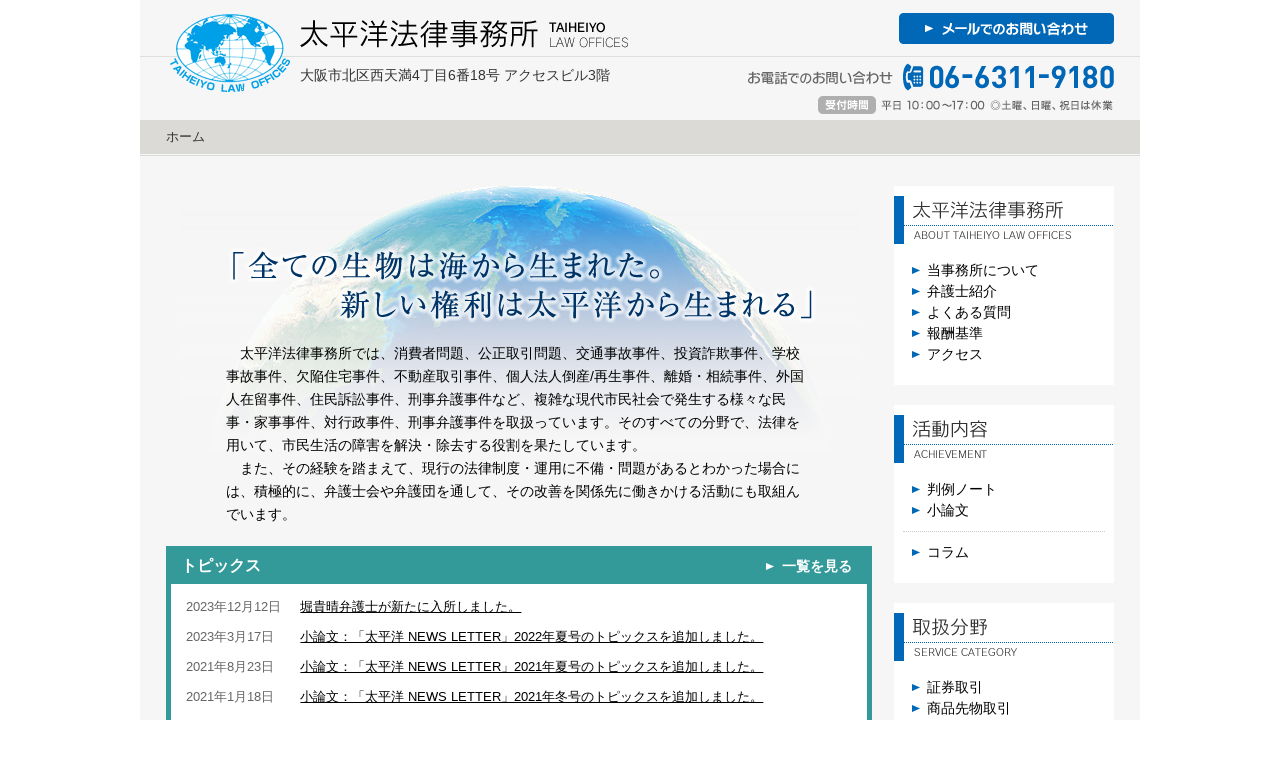

--- FILE ---
content_type: text/html; charset=UTF-8
request_url: https://taiheiyolaw.com/author/taiheiyo-web/
body_size: 30988
content:

<!DOCTYPE html>
<html lang="ja">
<head>
  <meta charset="utf-8" />
  <meta name="description" content="商品先物取引被害、証券取引被害、仕組債、交通事故、欠陥住宅、破産・民事再生、離婚、相続、ほか様々な民事・家事事件、対行政事件に関して、当事務所所属の弁護士が依頼者のみなさんのご相談・事件解決に応じています。" />
  <meta name="keywords" content="弁護士,商品先物取引被害,証券取引被害,仕組債,交通事故,欠陥住宅,破産・民事再生,離婚,相続,大阪" />
  <title>taiheiyo-web | 太平洋法律事務所</title>
  <link rel="stylesheet" href="https://taiheiyolaw.com/wp-content/themes/taiheiyolaw/style.css" type="text/css" />

  <meta name='robots' content='max-image-preview:large' />
<link rel="alternate" type="application/rss+xml" title="太平洋法律事務所 &raquo; taiheiyo-web による投稿のフィード" href="https://taiheiyolaw.com/author/taiheiyo-web/feed/" />
<script type="text/javascript">
window._wpemojiSettings = {"baseUrl":"https:\/\/s.w.org\/images\/core\/emoji\/14.0.0\/72x72\/","ext":".png","svgUrl":"https:\/\/s.w.org\/images\/core\/emoji\/14.0.0\/svg\/","svgExt":".svg","source":{"concatemoji":"https:\/\/taiheiyolaw.com\/wp-includes\/js\/wp-emoji-release.min.js?ver=6.1.1"}};
/*! This file is auto-generated */
!function(e,a,t){var n,r,o,i=a.createElement("canvas"),p=i.getContext&&i.getContext("2d");function s(e,t){var a=String.fromCharCode,e=(p.clearRect(0,0,i.width,i.height),p.fillText(a.apply(this,e),0,0),i.toDataURL());return p.clearRect(0,0,i.width,i.height),p.fillText(a.apply(this,t),0,0),e===i.toDataURL()}function c(e){var t=a.createElement("script");t.src=e,t.defer=t.type="text/javascript",a.getElementsByTagName("head")[0].appendChild(t)}for(o=Array("flag","emoji"),t.supports={everything:!0,everythingExceptFlag:!0},r=0;r<o.length;r++)t.supports[o[r]]=function(e){if(p&&p.fillText)switch(p.textBaseline="top",p.font="600 32px Arial",e){case"flag":return s([127987,65039,8205,9895,65039],[127987,65039,8203,9895,65039])?!1:!s([55356,56826,55356,56819],[55356,56826,8203,55356,56819])&&!s([55356,57332,56128,56423,56128,56418,56128,56421,56128,56430,56128,56423,56128,56447],[55356,57332,8203,56128,56423,8203,56128,56418,8203,56128,56421,8203,56128,56430,8203,56128,56423,8203,56128,56447]);case"emoji":return!s([129777,127995,8205,129778,127999],[129777,127995,8203,129778,127999])}return!1}(o[r]),t.supports.everything=t.supports.everything&&t.supports[o[r]],"flag"!==o[r]&&(t.supports.everythingExceptFlag=t.supports.everythingExceptFlag&&t.supports[o[r]]);t.supports.everythingExceptFlag=t.supports.everythingExceptFlag&&!t.supports.flag,t.DOMReady=!1,t.readyCallback=function(){t.DOMReady=!0},t.supports.everything||(n=function(){t.readyCallback()},a.addEventListener?(a.addEventListener("DOMContentLoaded",n,!1),e.addEventListener("load",n,!1)):(e.attachEvent("onload",n),a.attachEvent("onreadystatechange",function(){"complete"===a.readyState&&t.readyCallback()})),(e=t.source||{}).concatemoji?c(e.concatemoji):e.wpemoji&&e.twemoji&&(c(e.twemoji),c(e.wpemoji)))}(window,document,window._wpemojiSettings);
</script>
<style type="text/css">
img.wp-smiley,
img.emoji {
	display: inline !important;
	border: none !important;
	box-shadow: none !important;
	height: 1em !important;
	width: 1em !important;
	margin: 0 0.07em !important;
	vertical-align: -0.1em !important;
	background: none !important;
	padding: 0 !important;
}
</style>
	<link rel='stylesheet' id='wp-block-library-css' href='https://taiheiyolaw.com/wp-includes/css/dist/block-library/style.min.css?ver=6.1.1' type='text/css' media='all' />
<link rel='stylesheet' id='classic-theme-styles-css' href='https://taiheiyolaw.com/wp-includes/css/classic-themes.min.css?ver=1' type='text/css' media='all' />
<style id='global-styles-inline-css' type='text/css'>
body{--wp--preset--color--black: #000000;--wp--preset--color--cyan-bluish-gray: #abb8c3;--wp--preset--color--white: #ffffff;--wp--preset--color--pale-pink: #f78da7;--wp--preset--color--vivid-red: #cf2e2e;--wp--preset--color--luminous-vivid-orange: #ff6900;--wp--preset--color--luminous-vivid-amber: #fcb900;--wp--preset--color--light-green-cyan: #7bdcb5;--wp--preset--color--vivid-green-cyan: #00d084;--wp--preset--color--pale-cyan-blue: #8ed1fc;--wp--preset--color--vivid-cyan-blue: #0693e3;--wp--preset--color--vivid-purple: #9b51e0;--wp--preset--gradient--vivid-cyan-blue-to-vivid-purple: linear-gradient(135deg,rgba(6,147,227,1) 0%,rgb(155,81,224) 100%);--wp--preset--gradient--light-green-cyan-to-vivid-green-cyan: linear-gradient(135deg,rgb(122,220,180) 0%,rgb(0,208,130) 100%);--wp--preset--gradient--luminous-vivid-amber-to-luminous-vivid-orange: linear-gradient(135deg,rgba(252,185,0,1) 0%,rgba(255,105,0,1) 100%);--wp--preset--gradient--luminous-vivid-orange-to-vivid-red: linear-gradient(135deg,rgba(255,105,0,1) 0%,rgb(207,46,46) 100%);--wp--preset--gradient--very-light-gray-to-cyan-bluish-gray: linear-gradient(135deg,rgb(238,238,238) 0%,rgb(169,184,195) 100%);--wp--preset--gradient--cool-to-warm-spectrum: linear-gradient(135deg,rgb(74,234,220) 0%,rgb(151,120,209) 20%,rgb(207,42,186) 40%,rgb(238,44,130) 60%,rgb(251,105,98) 80%,rgb(254,248,76) 100%);--wp--preset--gradient--blush-light-purple: linear-gradient(135deg,rgb(255,206,236) 0%,rgb(152,150,240) 100%);--wp--preset--gradient--blush-bordeaux: linear-gradient(135deg,rgb(254,205,165) 0%,rgb(254,45,45) 50%,rgb(107,0,62) 100%);--wp--preset--gradient--luminous-dusk: linear-gradient(135deg,rgb(255,203,112) 0%,rgb(199,81,192) 50%,rgb(65,88,208) 100%);--wp--preset--gradient--pale-ocean: linear-gradient(135deg,rgb(255,245,203) 0%,rgb(182,227,212) 50%,rgb(51,167,181) 100%);--wp--preset--gradient--electric-grass: linear-gradient(135deg,rgb(202,248,128) 0%,rgb(113,206,126) 100%);--wp--preset--gradient--midnight: linear-gradient(135deg,rgb(2,3,129) 0%,rgb(40,116,252) 100%);--wp--preset--duotone--dark-grayscale: url('#wp-duotone-dark-grayscale');--wp--preset--duotone--grayscale: url('#wp-duotone-grayscale');--wp--preset--duotone--purple-yellow: url('#wp-duotone-purple-yellow');--wp--preset--duotone--blue-red: url('#wp-duotone-blue-red');--wp--preset--duotone--midnight: url('#wp-duotone-midnight');--wp--preset--duotone--magenta-yellow: url('#wp-duotone-magenta-yellow');--wp--preset--duotone--purple-green: url('#wp-duotone-purple-green');--wp--preset--duotone--blue-orange: url('#wp-duotone-blue-orange');--wp--preset--font-size--small: 13px;--wp--preset--font-size--medium: 20px;--wp--preset--font-size--large: 36px;--wp--preset--font-size--x-large: 42px;--wp--preset--spacing--20: 0.44rem;--wp--preset--spacing--30: 0.67rem;--wp--preset--spacing--40: 1rem;--wp--preset--spacing--50: 1.5rem;--wp--preset--spacing--60: 2.25rem;--wp--preset--spacing--70: 3.38rem;--wp--preset--spacing--80: 5.06rem;}:where(.is-layout-flex){gap: 0.5em;}body .is-layout-flow > .alignleft{float: left;margin-inline-start: 0;margin-inline-end: 2em;}body .is-layout-flow > .alignright{float: right;margin-inline-start: 2em;margin-inline-end: 0;}body .is-layout-flow > .aligncenter{margin-left: auto !important;margin-right: auto !important;}body .is-layout-constrained > .alignleft{float: left;margin-inline-start: 0;margin-inline-end: 2em;}body .is-layout-constrained > .alignright{float: right;margin-inline-start: 2em;margin-inline-end: 0;}body .is-layout-constrained > .aligncenter{margin-left: auto !important;margin-right: auto !important;}body .is-layout-constrained > :where(:not(.alignleft):not(.alignright):not(.alignfull)){max-width: var(--wp--style--global--content-size);margin-left: auto !important;margin-right: auto !important;}body .is-layout-constrained > .alignwide{max-width: var(--wp--style--global--wide-size);}body .is-layout-flex{display: flex;}body .is-layout-flex{flex-wrap: wrap;align-items: center;}body .is-layout-flex > *{margin: 0;}:where(.wp-block-columns.is-layout-flex){gap: 2em;}.has-black-color{color: var(--wp--preset--color--black) !important;}.has-cyan-bluish-gray-color{color: var(--wp--preset--color--cyan-bluish-gray) !important;}.has-white-color{color: var(--wp--preset--color--white) !important;}.has-pale-pink-color{color: var(--wp--preset--color--pale-pink) !important;}.has-vivid-red-color{color: var(--wp--preset--color--vivid-red) !important;}.has-luminous-vivid-orange-color{color: var(--wp--preset--color--luminous-vivid-orange) !important;}.has-luminous-vivid-amber-color{color: var(--wp--preset--color--luminous-vivid-amber) !important;}.has-light-green-cyan-color{color: var(--wp--preset--color--light-green-cyan) !important;}.has-vivid-green-cyan-color{color: var(--wp--preset--color--vivid-green-cyan) !important;}.has-pale-cyan-blue-color{color: var(--wp--preset--color--pale-cyan-blue) !important;}.has-vivid-cyan-blue-color{color: var(--wp--preset--color--vivid-cyan-blue) !important;}.has-vivid-purple-color{color: var(--wp--preset--color--vivid-purple) !important;}.has-black-background-color{background-color: var(--wp--preset--color--black) !important;}.has-cyan-bluish-gray-background-color{background-color: var(--wp--preset--color--cyan-bluish-gray) !important;}.has-white-background-color{background-color: var(--wp--preset--color--white) !important;}.has-pale-pink-background-color{background-color: var(--wp--preset--color--pale-pink) !important;}.has-vivid-red-background-color{background-color: var(--wp--preset--color--vivid-red) !important;}.has-luminous-vivid-orange-background-color{background-color: var(--wp--preset--color--luminous-vivid-orange) !important;}.has-luminous-vivid-amber-background-color{background-color: var(--wp--preset--color--luminous-vivid-amber) !important;}.has-light-green-cyan-background-color{background-color: var(--wp--preset--color--light-green-cyan) !important;}.has-vivid-green-cyan-background-color{background-color: var(--wp--preset--color--vivid-green-cyan) !important;}.has-pale-cyan-blue-background-color{background-color: var(--wp--preset--color--pale-cyan-blue) !important;}.has-vivid-cyan-blue-background-color{background-color: var(--wp--preset--color--vivid-cyan-blue) !important;}.has-vivid-purple-background-color{background-color: var(--wp--preset--color--vivid-purple) !important;}.has-black-border-color{border-color: var(--wp--preset--color--black) !important;}.has-cyan-bluish-gray-border-color{border-color: var(--wp--preset--color--cyan-bluish-gray) !important;}.has-white-border-color{border-color: var(--wp--preset--color--white) !important;}.has-pale-pink-border-color{border-color: var(--wp--preset--color--pale-pink) !important;}.has-vivid-red-border-color{border-color: var(--wp--preset--color--vivid-red) !important;}.has-luminous-vivid-orange-border-color{border-color: var(--wp--preset--color--luminous-vivid-orange) !important;}.has-luminous-vivid-amber-border-color{border-color: var(--wp--preset--color--luminous-vivid-amber) !important;}.has-light-green-cyan-border-color{border-color: var(--wp--preset--color--light-green-cyan) !important;}.has-vivid-green-cyan-border-color{border-color: var(--wp--preset--color--vivid-green-cyan) !important;}.has-pale-cyan-blue-border-color{border-color: var(--wp--preset--color--pale-cyan-blue) !important;}.has-vivid-cyan-blue-border-color{border-color: var(--wp--preset--color--vivid-cyan-blue) !important;}.has-vivid-purple-border-color{border-color: var(--wp--preset--color--vivid-purple) !important;}.has-vivid-cyan-blue-to-vivid-purple-gradient-background{background: var(--wp--preset--gradient--vivid-cyan-blue-to-vivid-purple) !important;}.has-light-green-cyan-to-vivid-green-cyan-gradient-background{background: var(--wp--preset--gradient--light-green-cyan-to-vivid-green-cyan) !important;}.has-luminous-vivid-amber-to-luminous-vivid-orange-gradient-background{background: var(--wp--preset--gradient--luminous-vivid-amber-to-luminous-vivid-orange) !important;}.has-luminous-vivid-orange-to-vivid-red-gradient-background{background: var(--wp--preset--gradient--luminous-vivid-orange-to-vivid-red) !important;}.has-very-light-gray-to-cyan-bluish-gray-gradient-background{background: var(--wp--preset--gradient--very-light-gray-to-cyan-bluish-gray) !important;}.has-cool-to-warm-spectrum-gradient-background{background: var(--wp--preset--gradient--cool-to-warm-spectrum) !important;}.has-blush-light-purple-gradient-background{background: var(--wp--preset--gradient--blush-light-purple) !important;}.has-blush-bordeaux-gradient-background{background: var(--wp--preset--gradient--blush-bordeaux) !important;}.has-luminous-dusk-gradient-background{background: var(--wp--preset--gradient--luminous-dusk) !important;}.has-pale-ocean-gradient-background{background: var(--wp--preset--gradient--pale-ocean) !important;}.has-electric-grass-gradient-background{background: var(--wp--preset--gradient--electric-grass) !important;}.has-midnight-gradient-background{background: var(--wp--preset--gradient--midnight) !important;}.has-small-font-size{font-size: var(--wp--preset--font-size--small) !important;}.has-medium-font-size{font-size: var(--wp--preset--font-size--medium) !important;}.has-large-font-size{font-size: var(--wp--preset--font-size--large) !important;}.has-x-large-font-size{font-size: var(--wp--preset--font-size--x-large) !important;}
.wp-block-navigation a:where(:not(.wp-element-button)){color: inherit;}
:where(.wp-block-columns.is-layout-flex){gap: 2em;}
.wp-block-pullquote{font-size: 1.5em;line-height: 1.6;}
</style>
<link rel='stylesheet' id='contact-form-7-css' href='https://taiheiyolaw.com/wp-content/plugins/contact-form-7/includes/css/styles.css?ver=5.7.4' type='text/css' media='all' />
<link rel='stylesheet' id='cf7msm_styles-css' href='https://taiheiyolaw.com/wp-content/plugins/contact-form-7-multi-step-module/resources/cf7msm.css?ver=4.4.2' type='text/css' media='all' />
<script type='text/javascript' src='https://taiheiyolaw.com/wp-includes/js/jquery/jquery.min.js?ver=3.6.1' id='jquery-core-js'></script>
<script type='text/javascript' src='https://taiheiyolaw.com/wp-includes/js/jquery/jquery-migrate.min.js?ver=3.3.2' id='jquery-migrate-js'></script>
<link rel="https://api.w.org/" href="https://taiheiyolaw.com/wp-json/" /><link rel="alternate" type="application/json" href="https://taiheiyolaw.com/wp-json/wp/v2/users/1" /><link rel="EditURI" type="application/rsd+xml" title="RSD" href="https://taiheiyolaw.com/xmlrpc.php?rsd" />
<link rel="wlwmanifest" type="application/wlwmanifest+xml" href="https://taiheiyolaw.com/wp-includes/wlwmanifest.xml" />
<link rel="icon" href="https://taiheiyolaw.com/uploads/symbol_sq.png" sizes="32x32" />
<link rel="icon" href="https://taiheiyolaw.com/uploads/symbol_sq.png" sizes="192x192" />
<link rel="apple-touch-icon" href="https://taiheiyolaw.com/uploads/symbol_sq.png" />
<meta name="msapplication-TileImage" content="https://taiheiyolaw.com/uploads/symbol_sq.png" />
  
  <!-- Google tag (gtag.js) -->
<script async src="https://www.googletagmanager.com/gtag/js?id=G-MWS59GDPRD"></script>
<script>
  window.dataLayer = window.dataLayer || [];
  function gtag(){dataLayer.push(arguments);}
  gtag('js', new Date());

  gtag('config', 'G-MWS59GDPRD');
</script>

  <script>
  (function(i,s,o,g,r,a,m){i['GoogleAnalyticsObject']=r;i[r]=i[r]||function(){
  (i[r].q=i[r].q||[]).push(arguments)},i[r].l=1*new Date();a=s.createElement(o),
  m=s.getElementsByTagName(o)[0];a.async=1;a.src=g;m.parentNode.insertBefore(a,m)
  })(window,document,'script','https://www.google-analytics.com/analytics.js','ga');

  ga('create', 'UA-44603835-1', 'auto');
  ga('send', 'pageview');

</script>

</head>


<body id="index">

<div id="header">
  <h1 id="header-logo"><a href="https://taiheiyolaw.com/"><img src="https://taiheiyolaw.com/images/logo.png" alt="太平洋法律事務所" width="328" height="28" /></a></h1>
  <p id="symbol"><a href="https://taiheiyolaw.com/"><img src="https://taiheiyolaw.com/images/symbol.png" alt="太平洋法律事務所" width="120" height="80" /></a></p>
  <p id="office_address">大阪市北区西天満4丁目6番18号 アクセスビル3階</p>
  <div id="contact-mail"><a href="https://taiheiyolaw.com/contact/"><img src="https://taiheiyolaw.com/images/header_contact_mail.png" alt="メールでのお問い合わせ" width="215" height="31" /></a></div>
  <div id="contact-phone"><img src="https://taiheiyolaw.com/images/header_contact_phone.png" alt="お電話でのお問い合わせ 06-6311-9180 受付時間 平日10:00～17:00 ◎土曜、日曜、祝日は休業" width="470" height="51" /></div>
</div><!-- /header -->

<div id="main">
<ul id="breadcrumb">
	<li>ホーム</li>
</ul>

<div id="wrapper">
<div id="contents">

<div id="copy" class="section">
	<p class="heading text-hidden">「全ての生物は海から生まれた。新しい権利は太平洋から生まれる」</p>
	<p class="summary">　太平洋法律事務所では、消費者問題、公正取引問題、交通事故事件、投資詐欺事件、学校事故事件、欠陥住宅事件、不動産取引事件、個人法人倒産/再生事件、離婚・相続事件、外国人在留事件、住民訴訟事件、刑事弁護事件など、複雑な現代市民社会で発生する様々な民事・家事事件、対行政事件、刑事弁護事件を取扱っています。そのすべての分野で、法律を用いて、市民生活の障害を解決・除去する役割を果たしています。<br/>　また、その経験を踏まえて、現行の法律制度・運用に不備・問題があるとわかった場合には、積極的に、弁護士会や弁護団を通して、その改善を関係先に働きかける活動にも取組んでいます。</p>
</div><!-- /section -->

<div id="topics" class="section list-box">
	<p class="heading">トピックス</p>
	<div class="listview">
						<dl>
					<dt>2023年12月12日</dt>
										<dd><a href="/lawyers/hori_takaharu/">堀貴晴弁護士が新たに入所しました。</a></dd>
									</dl>
							<dl>
					<dt>2023年3月17日</dt>
										<dd><a href="/treatises/">小論文：「太平洋 NEWS LETTER」2022年夏号のトピックスを追加しました。</a></dd>
									</dl>
							<dl>
					<dt>2021年8月23日</dt>
										<dd><a href="/treatises/">小論文：「太平洋 NEWS LETTER」2021年夏号のトピックスを追加しました。</a></dd>
									</dl>
							<dl>
					<dt>2021年1月18日</dt>
										<dd><a href="/treatises/">小論文：「太平洋 NEWS LETTER」2021年冬号のトピックスを追加しました。</a></dd>
									</dl>
							<dl>
					<dt>2020年10月20日</dt>
										<dd><a href="/treatises/">小論文：「太平洋 NEWS LETTER」2020年夏号のトピックスを追加しました。</a></dd>
									</dl>
							<dl>
					<dt>2019年10月3日</dt>
										<dd><a href="/treatises/">小論文：「太平洋 NEWS LETTER」2019年夏号のトピックスを追加しました。</a></dd>
									</dl>
							<dl>
					<dt>2018年11月6日</dt>
										<dd><a href="/treatises/">小論文：「太平洋 NEWS LETTER」2018年夏号のトピックスを追加しました。</a></dd>
									</dl>
							<dl>
					<dt>2018年9月20日</dt>
										<dd><a href="https://taiheiyolaw.com/2018/09/20/senior_20181013/">第6回 太平洋シニアライフセミナー開催のご案内</a></dd>
									</dl>
							<dl>
					<dt>2018年2月9日</dt>
										<dd><a href="/treatises/">小論文：「太平洋 NEWS LETTER」2018年冬号のトピックスを追加しました。</a></dd>
									</dl>
							<dl>
					<dt>2018年2月9日</dt>
										<dd><a href="https://taiheiyolaw.com/2018/02/09/senior_20180407/">第5回 太平洋シニアライフセミナー「老後を支える金融資産 ～かしこい選び方ともし被害に遭ったら～」開催のご案内</a></dd>
									</dl>
				</div>
	<p class="show_all"><a href="https://taiheiyolaw.com/topics/">一覧を見る</a></p>
</div><!-- /section -->

<div id="column" class="section list-box">
	<p class="heading">コラム</p>
	<div class="listview">
						<dl>
					<dt>2025年12月27日</dt>
					<dd><a href="https://taiheiyolaw.com/column/ai%e3%81%ae%e3%83%81%e3%83%a3%e3%83%83%e3%83%88%e3%83%9c%e3%83%83%e3%83%88%e3%81%ae%e4%b8%8d%e5%a7%8b%e6%9c%ab%e3%81%a8%e6%ac%a0%e9%99%a5%e8%b2%ac%e4%bb%bb/">チャットボットの不始末と欠陥責任　</a></dd>
				</dl>
							<dl>
					<dt>2025年12月26日</dt>
					<dd><a href="https://taiheiyolaw.com/column/%ef%bc%92%ef%bc%90%ef%bc%92%ef%bc%95%e5%b9%b4%e3%82%92%e6%8c%af%e3%82%8a%e8%bf%94%e3%81%a3%e3%81%a6%e6%97%a5%e9%ab%99%e6%b8%85%e5%8f%b8%ef%bc%89/">２０２５年活動報告(日髙清司）</a></dd>
				</dl>
							<dl>
					<dt>2025年12月26日</dt>
					<dd><a href="https://taiheiyolaw.com/column/%e8%bf%91%e5%bc%81%e9%80%a3%e5%a4%a7%e4%bc%9a%e3%81%a7%e3%80%8c%e8%a8%b4%e8%a8%9f%e5%bd%93%e4%ba%8b%e8%80%85%e3%81%ae%e6%a8%a9%e5%88%a9%e5%ae%a3%e8%a8%80%e3%80%8d%e3%81%8c%e6%8e%a1%e6%8a%9e%e3%81%95/">近弁連大会で「訴訟当事者の権利宣言」が採択されました！</a></dd>
				</dl>
				</div>
	<p class="show_all"><a href="https://taiheiyolaw.com/column/">一覧を見る</a></p>
</div><!-- /section -->

<div class="section">
	<h2 class="section-heading">太平洋法律事務所の主な取扱分野</h2>
	<p class="summary">　太平洋法律事務所は、次のような分野を重点的な取扱分野としていますが、これ以外にも、多くの分野の事件を扱っております。</p>
	<div class="section-contents full-width">
		<ul id="categories" class="tiling-list flexbox">
			<li>
				<h3 class="heading_arrow">商品先物取引被害</h3>
				<p>　商品先物取引の損害は自己責任だといってあきらめてはいけません。不当勧誘、両建、特定売買による過当取引などがあれば、損害賠償請求ができます。</p>
				<a href="https://taiheiyolaw.com/practices/shohin/" class="cover-all">詳しく見る</a>
			</li>
			<li>
				<h3 class="heading_arrow">証券取引被害</h3>
				<p>　証券取引においても、証券会社に、適合性原則違反、説明義務違反、過当取引などの違法行為があれば、損害賠償請求をすることができます。</p>
				<a href="https://taiheiyolaw.com/practices/shoken/" class="cover-all">詳しく見る</a>
			</li>
			<li>
				<h3 class="heading_arrow">交通事故</h3>
				<p>　交通事故で高次脳機能障害が見つかったり、加害者が無保険者であったときなど、難しい問題があるときは、弁護士に相談してください。</p>
				<a href="https://taiheiyolaw.com/practices/kotsu/" class="cover-all">詳しく見る</a>
			</li>
			<li>
				<h3 class="heading_arrow">欠陥住宅</h3>
				<p>　住宅に構造的な欠陥が見つかったときは、弁護士や建築士の協力を得て、住宅紛争審査会の調停や、訴訟で問題を解決をすることができます。</p>
				<a href="https://taiheiyolaw.com/practices/kekkan/" class="cover-all">詳しく見る</a>
			</li>
			<li>
				<h3 class="heading_arrow">破産・民事再生</h3>
				<p>　多重債務を負ったときの法的整理には、破産、個人再生、特定調停など、いくつもの方法があります。どの方法が最適かは弁護士に相談してください。</p>
				<a href="https://taiheiyolaw.com/practices/hasan/" class="cover-all">詳しく見る</a>
			</li>
			<li>
				<h3 class="heading_arrow">離婚</h3>
				<p>　離婚には、親権、暴力、生活費、居住場所など多くの問題が発生します。弁護士費用を国が立て替えてくれる制度もあるので、弁護士に相談してみて下さい。</p>
				<a href="https://taiheiyolaw.com/practices/rikon/" class="cover-all">詳しく見る</a>
			</li>
			<li>
				<h3 class="heading_arrow">相続</h3>
				<p>　遺産分割は、特別受益、寄与分など複雑な問題が多く潜在しているので、経験豊かな弁護士に依頼しないと、新たな問題を続発させて紛争が長引きます。</p>
				<a href="https://taiheiyolaw.com/practices/sozoku/" class="cover-all">詳しく見る</a>
			</li>
			<li>
				<h3 class="heading_arrow">医療過誤・介護</h3>
				<p>　医療過誤や介護事故に起こったときにどのように対応すればいいのかについては、事案によって千差万別です。まずは弁護士に相談することによってこれからの方針を決めることをおすすめします。</p>
				<a href="https://taiheiyolaw.com/practices/iryo/" class="cover-all">詳しく見る</a>
			</li>
		</ul>
	</div>
</div><!-- /section -->

<div class="section">
	<h2 class="section-heading">関連研究会</h2>
	<p class="summary">　太平洋法律事務所の弁護士が関連している研究会や団体の一覧です。</p>
	<div class="section-contents full-width">
		<ul id="study-groups" class="tiling-list flexbox">
			<li>
				<h3 class="heading_arrow">大阪証券問題研究会</h3>
				<p>　大阪証券問題研究会は、大阪弁護士会所属の弁護士が、個人投資家と証券会社等との間のトラブルにつき、個人投資家の立場からより良い解決を図ることを目指して、情報交換と相互研鑽に努めているグループです。</p>
				<p class="external-link"><a href="http://osakashoken.com/" target="_blank">ウェブサイトを見る</a></p>
			</li>
			<li>
				<h3 class="heading_arrow">欠陥住宅関西ネット</h3>
				<p>　欠陥住宅関西ネットは、阪神大震災をきっかけに1997年10月に設立された、欠陥住宅問題の救済と予防に取り組むネットワーク組織で、主に建築士と弁護士が所属しています。当事務所の弁護士も同研究会で中心的に活動しています。</p>
				<p class="external-link"><a href="http://www.kekkan.net/kansai/" target="_blank">ウェブサイトを見る</a></p>
			</li>
		</ul>
	</div>
</div><!-- /section -->

<div id="go_to_top">
	<p><a href="#header">ページトップへ</a></p>
</div>

</div><!-- /contents -->

<div id="sidebar">
  <div id="sidebar-body">

    <div class="container">
      <h1><img src="https://taiheiyolaw.com/images/side_h1_about.png" alt="太平洋法律事務所" width="220" height="48" /></h1>
      <ul class="first-item">
        <li><a href="https://taiheiyolaw.com/about/">当事務所について</a></li>
        <li><a href="https://taiheiyolaw.com/lawyers/">弁護士紹介</a></li>
        <li><a href="https://taiheiyolaw.com/faqs/">よくある質問</a></li>
        <li><a href="https://taiheiyolaw.com/fees/">報酬基準</a></li>
        <li><a href="https://taiheiyolaw.com/access/">アクセス</a></li>
      </ul>
    </div>

    <div class="container">
      <h1><img src="https://taiheiyolaw.com/images/side_h1_achievement.png" alt="活動内容" width="220" height="48" /></h1>
      <ul class="first-item">
        <li><a href="https://taiheiyolaw.com/precedents/">判例ノート</a></li>
        <li><a href="https://taiheiyolaw.com/treatises/">小論文</a></li>
      </ul>
      <ul>
        <li><a href="https://taiheiyolaw.com/column/">コラム</a></li>
      </ul>
    </div>

    <div class="container">
      <h1><img src="https://taiheiyolaw.com/images/side_h1_category.png" alt="取扱分野" width="220" height="48" /></h1>
      <ul class="first-item">
        <li><a href="https://taiheiyolaw.com/practices/shoken/">証券取引</a></li>
        <li><a href="https://taiheiyolaw.com/practices/shohin/">商品先物取引</a></li>
        <li><a href="https://taiheiyolaw.com/practices/shohisha/">消費者被害一般</a></li>
      </ul>
      <ul>
        <li><a href="https://taiheiyolaw.com/practices/kekkan/">欠陥住宅・建築瑕疵</a></li>
        <li><a href="https://taiheiyolaw.com/practices/seizobutsu/">製造物責任</a></li>
        <li><a href="https://taiheiyolaw.com/practices/unyu/">運輸事故</a></li>
      </ul>
      <ul>
        <li><a href="https://taiheiyolaw.com/practices/chizai/">知的財産</a></li>
        <li><a href="https://taiheiyolaw.com/practices/iryo/">医療過誤・介護</a></li>
        <li><a href="https://taiheiyolaw.com/practices/kotsu/">交通事故</a></li>
        <li><a href="https://taiheiyolaw.com/practices/hoken/">保険</a></li>
        <li><a href="https://taiheiyolaw.com/practices/rodo/">労働事件（賃金不払等）</a></li>
      </ul>
      <ul>
        <li><a href="https://taiheiyolaw.com/practices/minji/">民事一般</a></li>
        <li><a href="https://taiheiyolaw.com/practices/rikon/">離婚</a></li>
        <li><a href="https://taiheiyolaw.com/practices/seinenkoken/">成年後見</a></li>
        <li><a href="https://taiheiyolaw.com/practices/sozoku/">遺言・相続</a></li>
      </ul>
      <ul>
        <li><a href="https://taiheiyolaw.com/practices/hasan/">破産・民事再生</a></li>
        <li><a href="https://taiheiyolaw.com/practices/kabarai/">過払金請求</a></li>
      </ul>
      <ul>
        <li><a href="https://taiheiyolaw.com/practices/keiji/">刑事事件</a></li>
        <li>行政事件（住民訴訟等）</li>
        <li><a href="https://taiheiyolaw.com/practices/jinken/">人権擁護</a></li>
      </ul>
      <ul>
        <li><a href="https://taiheiyolaw.com/practices/other/">その他</a></li>
      </ul>
    </div>
    <div id="side-banner-area">
      <p id="side-banner_contact">
        お電話でのお問い合わせ：06-6311-9180　受付時間：平日10:00～17:00 ◎土曜、日曜、祝日は休業
        <a href="https://taiheiyolaw.com/contact/"><img src="https://taiheiyolaw.com/images/side_banner_contact_button.png" alt="メールでのお問い合わせ" width="200" height="40" /></a>
      </p>
    </div>
  </div>
</div><!-- /sidebar -->

</div><!-- /wrapper -->
</div><!-- /main -->

<div id="footer">
	<p class="rights">Copyright (C) TAIHEIYO LAW OFFICES 2026 All Rights Reserved.</p>
</div><!-- /footer -->

<script type='text/javascript' src='https://taiheiyolaw.com/wp-content/plugins/contact-form-7/includes/swv/js/index.js?ver=5.7.4' id='swv-js'></script>
<script type='text/javascript' id='contact-form-7-js-extra'>
/* <![CDATA[ */
var wpcf7 = {"api":{"root":"https:\/\/taiheiyolaw.com\/wp-json\/","namespace":"contact-form-7\/v1"}};
/* ]]> */
</script>
<script type='text/javascript' src='https://taiheiyolaw.com/wp-content/plugins/contact-form-7/includes/js/index.js?ver=5.7.4' id='contact-form-7-js'></script>
<script type='text/javascript' id='cf7msm-js-extra'>
/* <![CDATA[ */
var cf7msm_posted_data = [];
/* ]]> */
</script>
<script type='text/javascript' src='https://taiheiyolaw.com/wp-content/plugins/contact-form-7-multi-step-module/resources/cf7msm.min.js?ver=4.4.2' id='cf7msm-js'></script>
</body>
</html>


--- FILE ---
content_type: text/css
request_url: https://taiheiyolaw.com/wp-content/themes/taiheiyolaw/style.css
body_size: 30215
content:
@charset "UTF-8";
/*
Theme Name: taiheiyolaw
Description: 太平洋法律事務所
Theme URI:
Author: CLOP Inc.
Author URI:
Version: 1.0
License:
License URI:
*/

@font-face {
  font-family: "_ja";
  src: local("HiraKakuPro-W3");
}

@font-face {
  font-family: "_ja";
  src: local("HiraKakuPro-W6");
  font-weight: bold;
}

html, body,
h1, h2, h3, h4, h5, h6,
p, ul, ol, li, dl, dt, dd,
form, fieldset, legend, input, button, select, textarea {
  margin: 0;
  padding: 0;
}

html {
  font-size: 100%;
}

* html body { font-size: small !important; } /* ie 6 */
*+html body { font-size: small !important; } /* ie 7 */

ul, ol {
  list-style: none;
}

hr {
  color: inherit;
  height: auto;
}

pre {
  font-family: monospace, sans-serif;
}

h1, h2, h3, h4, h5, h6,
strong, b {
  font-weight: bold;
}

em, i {
  font-style: italic;
}

* html br { letter-spacing: 0; } /* ie 6 */
*+html br { letter-spacing: 0; } /* ie 7 */

img {
  border: 0;
  vertical-align: bottom;
  -ms-interpolation-mode: bicubic;
}

input, button, select, textarea {
  font-family: inherit;
  font-size: inherit;
}

/* @@@@@@@@@@@@@@@@@@@@@@@@@@@@@@@@@@@@@@@@@@@@@@@@@@@@@@@@@@@@@@@@ */

html {
  background-color: transparent;
  background-image: none;
}

body {
  position: relative;
  color: #333;
  background: #fff;
  font: 13px/1 "Hiragino Kaku Gothic ProN", "ヒラギノ角ゴ ProN W3", "Hiragino Kaku Gothic ProN W3", "Hiragino Kaku Gothic Pro", "ヒラギノ角ゴ Pro W3", "Hiragino Kaku Gothic Pro W3", "Meiryo", "メイリオ", "ＭＳ Ｐゴシック", "MS PGothic", sans-serif;
  -webkit-text-size-adjust: 100%;
}

a {
  color: #000;
  text-decoration: none;
}

/*a:active,*/
/*a:focus,*/
a:hover {
  text-decoration: underline;
}

/*a:active img,*/
/*a:focus img,*/
a:hover img {
  opacity: 0.8;
}

hr {
  /*display: none;*/
}

table {
  border-collapse: collapse;
  border-spacing: 0px;
}

table th,
table td {
  padding: 0px;
  vertical-align: top;
}

table th {
  text-align: left;
  font-weight: normal;
}

button:hover {
  cursor: pointer;
}

/* -------- */

.clearfix {
  content: "";
  clear: both;
  display: block;
}

#wrapper:after,
.section:after,
.use-float:after {
  content: "";
  clear: both;
  display: block;
}

.float_left {float: left;}
.float_right {float: right;}

.align_center {text-align: center;}
.align_left {text-align: left;}
.align_right {text-align: right;}

.bold {
  font-weight: bold;
}

hr {
  margin: 0px 0px;
}

hr.dashed {
  /*background: url("images/dashed_01.png") repeat-x center top;*/
  height: 0px;
  border-top: 1px dashed #000;
  /*padding-top: 1px;*/
}

#main hr {
  margin-left: 0px;
  margin-right: 0px;
}

.font-weight-normal {
  font-weight: normal !important;
}

.mt0 {margin-top: 0px !important;}
.mb0 {margin-bottom: 0px !important;}
.ml0 {margin-left: 0px !important;}
.mr0 {margin-right: 0px !important;}

.mt5 {margin-top: 5px !important;}
.mb5 {margin-bottom: 5px !important;}
.ml5 {margin-left: 5px !important;}
.mr5 {margin-right: 5px !important;}

.mt10 {margin-top: 10px !important;}
.mb10 {margin-bottom: 10px !important;}
.ml10 {margin-left: 10px !important;}
.mr10 {margin-right: 10px !important;}

.mt15 {margin-top: 15px !important;}
.mb15 {margin-bottom: 15px !important;}
.ml15 {margin-left: 15px !important;}
.mr15 {margin-right: 15px !important;}

.mt20 {margin-top: 20px !important;}
.mb20 {margin-bottom: 20px !important;}
.ml20 {margin-left: 20px !important;}
.mr20 {margin-right: 20px !important;}

.nowrap {
  white-space: nowrap;
}

span.nowrap {
  display: inline-block;
}

.text-hidden {
  overflow: hidden;
  text-indent: 101%;
  white-space: nowrap;
}

/* @@@@@@@@@@@@@@@@@@@@@@@@@@@@@@@@@@@@@@@@@@@@@@@@@@@@@@@@@@@@@@@@ */

html, body {
  font: 13px/1 "メイリオ","Meiryo","ＭＳ Ｐゴシック","Hiragino Kaku Gothic Pro","ヒラギノ角ゴ Pro W3",sans-serif;
  color: #000;
  background: #fff;
}

body {
  position: relative;
  background-color: #f6f6f6;
  width: 1000px;
  margin: 0 auto;
}

table {
  vertical-align: bottom;
}

/* clearfix */
#breadcrumb:after,
#summary:after,
#q_and_a table td:after,
#single_lawyers #upper:after,
.tiling-list:after,
.pics:after,
.list-box .listview dl:after {
  content: "";
  clear: both;
  display: block;
}

.red {
  color: #e00;
}

img {
  max-width: 100%;
}

img.image_left,
img.image_right {
  margin-bottom: 15px;
}

img.alignleft,
img.alignright {
  margin-bottom: 10px;
}

img.image_left,
img.alignleft {
  float: left;
  margin-right: 15px;
}

img.image_right,
img.alignright {
  float: right;
  margin-left: 15px;
}

img.aligncenter {
  clear: both;
  display: block;
  margin: 10px auto;
}

.hidden_pc {display: none;}

/* ================================ */
/* ===== #header ===== */
#header {
  position: relative;
  background: url("images/logo_bg-line.png") repeat-x left 56px;
  padding-top: 20px;
  padding-left: 160px;
  height: 100px;
}

#symbol {
  position: absolute;
  top: 12px;
  left: 30px;
}

#office_address {
  margin-top: 20px;
  font-size: 14px;
  color: #333;
}

#contact-mail,
#contact-phone {
  position: absolute;
  right: 26px;
}

#contact-mail {
  top: 13px;
}

#contact-phone {
  top: 63px;
}

/* ===== #main ===== */
#breadcrumb,
#wrapper {
  padding: 0 26px;
}

/* ===== #breadcrumb ===== */
#breadcrumb {
  background-color: #dbdad7;
  /* width: 948px; */
  border-bottom: 1px solid #f6f6f6;
  padding-top: 9px;
  padding-bottom: 9px;
  color: #333;
  line-height: 1.3;
}

#breadcrumb li {
  float: left;
  display: inline;
  background: url("images/arrow_1.png") no-repeat 12px center;
  padding-left: 28px;
}

#breadcrumb li:first-child {
  padding-left: 0;
  background-image: none;
}

#breadcrumb a {
  color: #333;
}

/* ===== #wrapper ===== */
#wrapper {
  padding-top: 30px;
  padding-bottom: 30px;
  border-top: 1px solid #dbdad7;
  height: 100%;
}

/* ===== #contents ===== */
#contents {
  float: left;
  width: 706px;
}

#contents .contents-heading {
  background: url("images/contents_heading_underline.png") repeat-x left bottom;
  margin-bottom: 20px;
  padding: 8px 0 6px 16px;
  font-size: 26px;
  line-height: 1.2;
  font-weight: bold;
}

#contents .contents-heading .kana {
  font-size: 15px;
}

#contents .section {
  position: relative;
  padding-bottom: 20px;
  line-height: 1.7;
}

#contents .post-contents h2,
#contents .section-heading {
  background: #0068b7 url("images/section_heading_disc.png") no-repeat 11px 11px;
  margin-bottom: 10px;
  border-radius: 4px;
    -webkit-border-radius: 4px;
    -moz-border-radius: 4px;
  padding: 7px 14px 5px 32px;
  font-size: 16px;
  color: #fff;
  font-weight: bold;
  line-height: 1.5;
}

#contents .post-contents h2 {
  margin-top: 20px;
}

#contents .section-contents {
  padding: 0 15px;
}

#contents .post-contents .section:last-child {
  padding-bottom: 0px;
}
#contents .post-contents .section .section-heading {
  margin-top: 0px;
}
#contents .post-contents .section .section-contents {
  padding-left: 0px;
  padding-right: 0px;
}

#contents .section-contents.full-width {
  padding-left: 0px;
  padding-right: 0px;
}

#contents .section-contents .container {
  margin: 15px -15px 0px;
}

#contents .section-contents.full-width .container {
  margin-left: 0px;
  margin-right: 0px;
}

#contents .post-contents h3,
#contents .section-contents .container-heading {
  background-color: #e6f4ff;
  margin-bottom: 10px;
  border-bottom: 2px solid #0066b7;
  padding: 6px 1em 4px;
  font-size: 16px;
  color: #0066b7;
  font-weight: normal;
  line-height: 1.2;
}

#contents .post-contents h3 {
  margin-top: 15px;
}

#contents .section-contents .container-contents {
  padding: 0 15px;
}

#contents .section-contents .container-contents.full-width {
  padding-left: 0px;
  padding-right: 0px;
}

#contents .post-contents .section .section-contents .container {
  margin-left: 0px;
  margin-right: 0px;
}

#contents .post-contents .section .section-contents .container-contents {
  padding-left: 0px;
  padding-right: 0px;
}

#contents .heading_arrow {
  background: url("images/arrow_2.png") no-repeat left top;
  padding-left: 26px;
  font-weight: bold;
  font-size: 18px;
  line-height: 1.2;
}

#contents h4 {
  margin-top: 15px;
  margin-bottom: 5px;
  padding-left: 7px;
  padding-right: 7px;
  font-size: 14px;
  font-weight: bold;
}

#contents .section-contents h4 {
  margin-left: -15px;
  margin-right: -15px;
}

#contents .post-contents h4 {
  margin-left: 0px;
  margin-right: 0px;
}

#contents #related-articles {
  margin-top: 20px;
  border-top: 1px dashed #000;
  padding-top: 25px;
}

#contents #related-articles.border-none {
  margin-top: 0px;
  border-top: none;
  padding-top: 0px;
}

#contents #related-articles .section-heading:first-child {
  margin-top: 15px;
}

#contents .summary {
  margin: 20px 0;
  padding: 0 15px;
  font-size: 14px;
  line-height: 1.7;
}

#contents .post-contents p,
#contents .section-contents p {
  margin-top: 10px;
}

#contents .post-contents h4+p,
#contents .section-contents h4+p {
  margin-top: 0px;
}

#contents .post-contents p,
#contents .post-contents ul,
#contents .post-contents ol {
  padding: 0 15px;
}

#contents .section-contents p.kome {
  padding-left: 1em;
  text-indent: -1em;
}

#contents .section-contents .notes {
  font-size: 85%;
}

#contents .section-contents a {
  text-decoration: underline;
}

#contents .section-contents a:hover {
  text-decoration: none;
}

/* ------------------------------ */
#contents .bulletize-none>li {
  margin-left: 0;
  list-style: none;
}

#contents .bulletize-decimal>li {
  margin-left: 1.65em;
  list-style: decimal;
}

#contents .bulletize-disc>li,
#contents .bulletize-circle>li {
  margin-left: 1.5em;
}

#contents .bulletize-disc>li {
  list-style: disc;
}

#contents .bulletize-circle>li {
  list-style: circle;
}

/* ------------------------------ */
#contents .link-list-box {
  background-color: #fff;
  border: 1px solid #e6e6e6;
  padding: 15px;
  font-size: 14px;
}

#contents .link-list-box_heading {
  margin-bottom: 5px;
  padding: 0 5px;
  font-weight: bold;
}

#contents .section-contents .link-list-box_heading {
  margin-top: 20px;
}

#contents .link-list-box_heading:first-child {
  margin-top: 5px
}

#contents .link-list-box li {
  background: url("images/arrow_2.png") no-repeat 8px 5px;
  padding: 4px 10px 4px 36px;
}

#contents .link-list-box_3c li {
  float: left;
  padding-right: 0px;
  width: 188px;
}

#contents .link-list-box  a {
  text-decoration: none;
}

#contents .link-list-box  a:hover {
  text-decoration: underline;
}

/* ------------------------------ */
#contents .list-box {
  line-height: 1.6;
}

#contents .list-box .heading {
  padding: 7px 140px 6px 15px;
  font-size: 16px;
  font-weight: bold;
}

#contents .list-box .listview {
  background-color: #fff;
  /*height: 90px;*/
  border-width: 0 5px 5px;
  border-style: solid;
  padding: 8px 0;
  /*overflow: auto;*/
}

#contents .list-box .listview dl {
  padding: 5px 15px;
}

#contents .list-box .listview dt {
  float: left;
  width: 8.5em;
  color: #666;
}

#contents .list-box .listview dd {
  padding-left: 8.8em;
}

#contents .list-box .listview dd a {
  text-decoration: underline;
}

#contents .list-box .listview dd a:hover {
  text-decoration: none;
}

#contents .list-box .show_all {
  position: absolute;
  top: 9px;
  right: 20px;
  background: url("images/arrow_3w.png") no-repeat left center;
  padding-left: 16px;
  font-size: 14px;
  font-weight: bold;
}

/* ------------------------------ */
#contents .flexbox {
  display: -webkit-flex;
  display: flex;
  -webkit-flex-direction: row;
  flex-direction:         row;
  -webkit-flex-wrap: wrap;
  flex-wrap:         wrap;
}

#contents .tiling-list {
  margin-top: -20px;
  margin-right: -20px;
}

#contents .tiling-list li {
  float: left;
  position: relative;
  background-color: #fff;
  margin: 20px 20px 0 0;
  border: 1px solid #e6e6e6;
  padding: 20px;
}

#contents .tiling-list.flexbox li {
  float: none;
}

#contents .tiling-list li a.cover-all {
  display: block;
  position: absolute;
  top: -1px;
  left: -1px;
  width: 100%;
  height: 100%;
  border: 1px solid #e6e6e6;
  text-indent: -9999px;
  overflow: hidden;
  z-index: 10;
}

#contents .tiling-list li a.cover-all:hover {
  border-color: #333;
}

#contents .tiling-list li a.cover-all.disabled {
  pointer-events: none;
}

#contents .pics p {
  margin-top: 0px;
}

#contents .pics .caption {
  margin-top: 6px;
  padding-left: 5px;
  padding-right: 5px;
  font-size: 12px;
  line-height: 1.6;
}

/* ------------------------------ */
#q_and_a .qa,
#q_and_a .qa>dl>dt,
#q_and_a .qa>dl>dd {
  border-style: solid;
  border-color: #e6e6e6;
}

#q_and_a .qa {
  display: table;
  margin-top: 20px;
  border-width: 1px 0 0 1px;
}

#q_and_a .qa>dl {
  display: table-row;
}

#q_and_a .qa>dl>dt,
#q_and_a .qa>dl>dd {
  display: table-cell;
  vertical-align: top;
  border-width: 0 1px 1px 0;
}

#q_and_a .qa>dl>dt {
  padding: 12px 0;
}

#q_and_a .qa>dl>dt p {
  background-repeat: no-repeat;
  height: 72px;
  width: 100px;
  margin-top: 0px;
  padding: 0px;
  text-indent: -9999px;
  overflow: hidden;
}

#q_and_a .qa>dl>dd {
  background-color: #fff;
  width: 100%;
  padding: 13px 24px 20px;
}

#q_and_a .qa>dl>dd:after {
  content: "";
  clear: both;
  display: block;
}

#q_and_a .qa .question>dt {background-color: #b0deff;}
#q_and_a .qa .answer>dt {background-color: #c3c3c3;}

#q_and_a .qa .question>dt p {background-image: url("images/qa_question.png");}
#q_and_a .qa .answer>dt p {background-image: url("images/qa_answer.png");}

#q_and_a #q_1 {
  margin-top: 0;
}

#q_and_a #q_1 .question>dt p,
#q_and_a #q_1_1 .question>dt p,
#q_and_a #q_1_2 .question>dt p,
#q_and_a #q_1_3 .question>dt p,
#q_and_a #q_1_4 .question>dt p,
#q_and_a #q_1_5 .question>dt p {
  background-position: 8px 0px;
}

#q_and_a #q_2 .question>dt p,
#q_and_a #q_2_1 .question>dt p,
#q_and_a #q_2_2 .question>dt p,
#q_and_a #q_2_3 .question>dt p,
#q_and_a #q_2_4 .question>dt p,
#q_and_a #q_2_5 .question>dt p {
  background-position: -92px 0px;
}

#q_and_a #q_3 .question>dt p,
#q_and_a #q_3_1 .question>dt p,
#q_and_a #q_3_2 .question>dt p,
#q_and_a #q_3_3 .question>dt p,
#q_and_a #q_3_4 .question>dt p,
#q_and_a #q_3_5 .question>dt p {
  background-position: -192px 0px;
}

#q_and_a #q_4 .question>dt p,
#q_and_a #q_4_1 .question>dt p,
#q_and_a #q_4_2 .question>dt p,
#q_and_a #q_4_3 .question>dt p,
#q_and_a #q_4_4 .question>dt p,
#q_and_a #q_4_5 .question>dt p {
  background-position: -292px 0px;
}

#q_and_a #q_5 .question>dt p,
#q_and_a #q_5_1 .question>dt p,
#q_and_a #q_5_2 .question>dt p,
#q_and_a #q_5_3 .question>dt p,
#q_and_a #q_5_4 .question>dt p,
#q_and_a #q_5_5 .question>dt p {
  background-position: -392px 0px;
}

#q_and_a #q_6 .question>dt p {
  background-position: -492px 0px;
}

#q_and_a #q_7 .question>dt p {
  background-position: -592px 0px;
}

#q_and_a #q_8 .question>dt p {
  background-position: -692px 0px;
}

#q_and_a #q_9 .question>dt p {
  background-position: -792px 0px;
}

#q_and_a .qa .question>dd {
  color: #0067b7;
}

#q_and_a .qa .answer>dt p {
  background-position: 8px 0px;
}

#q_and_a .qa dd>p {
  margin-top: 7px;
}

#q_and_a table.internal,
#q_and_a table.internal th,
#q_and_a table.internal td {
  border-style: solid;
  border-color: #e6e6e6;
}

#q_and_a table.internal {
  background-color: #fff;
  margin: 10px 0px 0px 0px;
  border-width: 1px 0 0 1px;
}

#q_and_a table.internal thead {
  background-color: #B0DEFF;
}

#q_and_a table.internal thead th {
  background-color: #C3C3C3;
}

#q_and_a table.internal tbody th {
  background-color: #E6F4FF;
}

#q_and_a table.internal thead td {
  text-align: center;
}

#q_and_a table.internal th,
#q_and_a table.internal td {
  border-width: 0 1px 1px 0;
}

#q_and_a table.internal th {
  width: 16%;
  text-indent: 0;
  text-align: center;
  vertical-align: middle;
}

#q_and_a table.internal td {
  width: 28%;
  height: auto;
  padding: 8px 10px;
}

/* ------------------------------ */
.posts-navi {
  margin-top: 15px;
  font-size: 14px;
  text-align: center;
}

.posts-navi .prev,
.posts-navi .next {
  display: inline-block;
  width: 9em;
  border: 0px solid #000;
  line-height: 1.2;
}

.posts-navi .prev {
  border-right-width: 1px;
  text-align: left;
}

.posts-navi .next {
  margin-left: -1px;
  border-left-width: 1px;
  text-align: right;
}

.posts-navi .prev a,
.posts-navi .next a {
  text-decoration: underline;
}

.posts-navi .prev a:hover,
.posts-navi .next a:hover {
  text-decoration: none;
}

/* ------------------------------ */
#go_to_top {
  border-top: 1px dashed #000;
  padding: 10px;
  text-align: right;
}

#go_to_top p {
  display: inline-block;
  background: url("images/arrow_3.png") no-repeat left center;
  padding-left: 16px;
  font-size: 12px;
}

#go_to_top a {
  color: #333;
}


/* ========== #sidebar ========== */
#sidebar {
  float: right;
  display: inline;
  width: 220px;
}

#sidebar .container {
  background-color: #fff;
  margin-bottom: 20px;
  padding: 10px 0;
  font-size: 14px;
  line-height: 1.5;
}

#sidebar h1 {
  margin-bottom: 6px;
}

#sidebar .container ul {
}

#sidebar .container ul {
  margin: 0 9px;
  border-top: 1px dotted #ccc;
  padding: 10px 9px;
  height: 100%;
}

#sidebar .container ul.first-item {
  border-top: none;
}

#sidebar .container ul li {
  background: url("images/arrow_3.png") no-repeat 0 7px;
  padding-left: 15px;
  /*color: #999;*/
}

#sidebar .container ul li.inactive {
  background-image: url("images/arrow_3g.png");
}

#side-banner-area {
  text-align: center;
}

#side-banner_contact {
  position: relative;
  background: url("images/side_banner_contact_bg.png") no-repeat center top;
  width: 220px;
  height: 0px;
  padding-top: 175px;
  line-height: 2;
  overflow: hidden;
}

#side-banner_contact a {
  position: absolute;
  bottom: 10px;
  left: 10px;
}


/* ========== #footer ========== */
#footer {
  background: url("images/footer_bg.png") repeat;
  height: 60px;
  padding: 12px 50px;
  color: #fff;
}




/* ---------- トップページ  ----------*/
#copy .heading {
  background: url("images/pacific_ocean.png") no-repeat center top;
  height: 266px;
}

#copy .summary {
  margin-top: -110px;
  margin-bottom: 0px;
  padding: 0 60px;
}

#topics .heading,
#topics .show_all a {
  color: #fff;
}

#topics .heading {
  background-color: #339999;
}

#topics .listview {
  border-color: #339999;
}

#topics .listview dd,
#topics .listview dd a {
  /*color: #066;*/
}

#contents #column {
  padding-bottom: 30px;
}

#column .heading,
#column .show_all a {
  color: #fff;
}

#column .heading {
  background-color: #E8C547;
}

#column .listview {
  border-color: #E8C547;
}

#categories.tiling-list li,
#study-groups.tiling-list li {
  width: 180px;
}

#categories.tiling-list li h3,
#study-groups.tiling-list li h3 {
  padding-top: 1px;
  font-size: 17px;
}

#study-groups.tiling-list li h3 {
  background: none;
  padding-left: 0px;
}

#categories.tiling-list li p,
#study-groups.tiling-list li p {
  margin-top: 15px;
  font-size: 12px;
  color: #666;
}

#categories.tiling-list li p {
  /* height: 100px; */
  line-height: 20px;
}

#study-groups.tiling-list li .external-link {
  background: url("images/arrow_4.png") no-repeat left 2px;
  padding-left: 20px;
}

#study-groups.tiling-list li .external-link a {
  color: inherit;
}


/* ---------- 当事務所について  ----------*/
#pics_office {
  width: 680px;
  margin: -20px auto 0;
}

#pics_office li {
  float: left;
  width: 320px;
  margin: 20px 10px 0;
  text-align: center;
}

#pics_office li .caption {
  text-align: center;
}


/* ---------- 弁護士紹介  ----------*/
#lawyers-list.tiling-list {
  margin-top: -20px;
}

#lawyers-list.tiling-list li {
  width: 180px;
  padding-bottom: 1px;
}

#lawyers-list.tiling-list .lawyer-image {
  margin-top: 6px;
  text-align: center;
}

/* ------------------- */
#single_lawyers #upper .lawyer-image {
  float: right;
  padding-bottom: 20px;
}

#single_lawyers #upper .lawyer-image img {
  background-color: #fff;
  border: 1px solid #ccc;
  padding-bottom: 1px;
}

#single_lawyers #upper .section {
  float: left;
  width: 438px;
}

#biography table {
  border: 1px solid #e6e6e6;
  width: 100%;
  background-color: #fff;
}

#biography table th,
#biography table td {
  padding: 8px 16px;
  border: 1px solid #e6e6e6;
  line-height: 1.5;
}

#biography table th {
  background-color: #e6f4ff;
  width: 5em;
  white-space: nowrap;
}

#single_lawyers table.normal{
  background-color: transparent;
  border: none;
}

#single_lawyers table.normal th,
#single_lawyers table.normal td {
  padding: 0px ;
  border: none;
  /*line-height: 1.4;*/
}

#single_lawyers table.normal th {
  background-color: transparent;
  width: auto;
  white-space: nowrap;
}

#single_lawyers table.normal td {
  width: 100%;
  padding-left: 1em;
}

#single_lawyers table.normal .detail {
  padding-left: 2em;
}

#single_lawyers table.m16 th,
#single_lawyers table.m16 td {
}


/* ---------- 取扱分野  ----------*/
#archive_practices .link-list-box ul {
  margin-top: 10px;
  /*border-top: 1px dashed #ccc;*/
  /*padding-top: 10px;*/
  background: url("images/dashed_02.png") repeat-x left top;
  padding-top: 11px;
}

#archive_practices .link-list-box ul:first-child {
  margin-top: 0px;
  /*border-top: none;*/
  background: none;
  padding-top: 0px;
}


/* ---------- 小論文  ----------*/
.article_property {
  margin: 20px 0;
  padding: 0 15px;
  line-height: 1.5;
  text-align: right;
  font-weight: bold;
}

.date {
  font-size: 14px;
  line-height: 2;
}

.writer {
  font-size: 16px;
}

table.writer {
  margin-left: auto;
  text-align: left;
  vertical-align: bottom;
}

table.writer th,
table.writer td {
  vertical-align: baseline;
}

table.writer th {
  font-weight: bold;
}

table.writer td {
  padding-left: 0.4em;
}

.writer .name {
  font-size: 20px;
}

/* ===== treatises ===== */
#contents .section-contents .notes-list {
  padding-left: 4em;
}

#contents .section-contents .notes-list li {
  margin-top: 6px;
}

#contents .message {
  margin: 1em 15px;
  padding: 1em;
  border: 1px solid #0066b7;
  background: #e6f4ff;
}

#contents .message .author {
  margin: 1em 0 0;
  text-align: right;
}

#contents .answer .bulletize-decimal>li {
  margin-left: 2.65em;
}

#contents .section-contents .case {
  background-color: #fff;
  margin: 15px 0px;
  padding: 10px 18px;
  border: 1px solid #999;
}


/* ---------- アクセス  ----------*/
#access-means>li {
  margin-top: 10px;
}

#access-map .section-contents .container {
  margin-top: 20px;
}

#pics_route {
  width: 700px;
  margin: 0 auto;
}

#pics_route li {
  background: url("images/dashed_01.png") repeat-x left bottom;
  width: 220px;
  margin-bottom: 20px;
  padding: 0 20px 21px 0;
}

#pics_route li:nth-child(3n+1):nth-last-child(1),
#pics_route li:nth-child(3n+1):nth-last-child(2),
#pics_route li:nth-child(3n+1):nth-last-child(2) ~ li {
  background: none;
  margin-bottom: 0px;
  padding-bottom: 0px;
}

#pics_route li:nth-child(3n) {
  padding-right: 0px;
}

#access-map-image img {
  box-sizing: border-box;
  width: 100%;
  border: 1px solid #333;
}

#google-map iframe {
  border: 1px solid #333 !important;
}


/* ---------- 報酬基準  ----------*/
#fees .layout_table {
  width: 100%;
}
#fees .layout_table th {
  width: 2em;
}

#fees .fees_table {
  margin-top: 2px;
  margin-bottom: 10px;
  border: 1px solid #e6e6e6;
  width: 100%;
  background-color: #fff;
}

#fees .fees_table thead td {
  text-align: center;
}

#fees .fees_table th,
#fees .fees_table td {
  padding: 8px 20px;
  border: 1px solid #e6e6e6;
  /*line-height: 1.6;*/
  vertical-align: middle;
  white-space: nowrap;
  width: auto;
}

#fees .fees_table thead,
#fees .fees_table th {
  background-color: #E6F4FF;
}


/* ---------- 弁護士の近況報告  ----------*/
#kinkyou .lawyer-image {
  float: left;
}

#kinkyou .lawyer-image img {
  background-color: #fff;
  border: 1px solid #ccc;
  padding-bottom: 1px;
}

#kinkyou .section-contents {
  margin-left: 118px;
}

#kinkyou .section-contents h4 {
  margin-left: 0px;
  margin-right: 0px;
  padding-left: 0px;
  padding-right: 0px;
}

/* ---------- お問い合わせ  ----------*/
#contact_img {
  text-align: center;
}

#contact .section-contents {
  font-size: 14px;
}

.contact-form {
  display: table;
  width: 100%;
}

.contact-form dl {
  display: table-row;
}

.contact-form dl:nth-child(odd) {
  background: #ebebeb;
}

.contact-form dl:nth-child(even) {
  background: #fff;
}

.contact-form dt,
.contact-form dd {
  display: table-cell;
  padding-top: 4px;
  padding-bottom: 4px;
  vertical-align: top;
}

.contact-form dt {
  padding-left: 15px;
  padding-right: 15px;
  line-height: 28px;
  white-space: nowrap;
}

.contact-form .required-sign {
  display: inline-block;
  width: 1em;
  color: #e00;
  font-weight: bold;
  visibility: hidden;
}

.contact-form .required .required-sign {
  visibility: visible;
}

.contact-form dd {
  /*width: 100%;*/
  padding-right: 15px;
  line-height: 1.6;
}

.contact-form.confirm dd {
  line-height: 28px;
}

.contact-form dd:after {
  content: "";
  clear: both;
  display: block;
}

#contents .contact-form dt>p,
#contents .contact-form dd>p {
  margin-top: 0;
}

.contact-form input[type=text],
.contact-form input[type=email],
.contact-form textarea,
.contact-form select {
  border: 1px solid #ccc;
  padding: 3px 4px;
  box-sizing: border-box;
}

.contact-form input[type=checkbox],
.contact-form input[type=radio] {
  vertical-align: middle;
  margin-top: -2px;
}

.contact-form input[type=checkbox]:checked+.wpcf7-list-item-label {
  /*font-weight: bold;*/
}

.contact-form input[type=text] {
  width: 200px;
}

.contact-form #input_postalcode {
  width: 100px;
}

.contact-form #input_tel {
  width: 160px;
}

.contact-form #input_age {
  width: 50px;
}

.contact-form #input_address,
.contact-form #input_email,
.contact-form #input_inquiry,
.contact-form #input_request {
  width: 420px;
}

.contact-form #contact-form_age dd {
  position: relative;
}

.contact-form #contact-form_age input {
  /* margin-left: 23px; */
}

.contact-form #contact-form_age #contact-form_age_span_before,
.contact-form #contact-form_age #contact-form_age_span_after {
  /* position: absolute; */
  /* top: 7px; */
}

.contact-form #contact-form_age #contact-form_age_span_before {
  /* left: 15px; */
}

.contact-form #contact-form_age #contact-form_age_span_after {
  /* left: 65px; */
  margin-left: 0.5em;
  line-height: 28px;
}

.contact-form .contact-form-notes {
  margin-left: 8px;
  line-height: 28px;
  white-space: nowrap;
}

.contact-form .wpcf7-form-control-wrap {
  float: left;
}

.wpcf7-list-item {
  margin-left: 0px;
}

.contact-form #input_sex {
  line-height: 28px;
}

.contact-form #input_sex .wpcf7-list-item {
  margin-left: 20px;
}

.contact-form #input_sex .wpcf7-list-item.first {
  margin-left: 5px;
}

.wpcf7-not-valid-tip {
  margin: 4px 0 2px 8px;
  font-size: 13px;
}

#main .wpcf7-response-output {
  margin: 0 10px 0;
  padding: 10px 20px;
  line-height: 1.6;
}

#main .wpcf7-validation-errors {
  border-color: #f00;
}

.contact-form dl input.wpcf7c-conf,
.contact-form dl textarea.wpcf7c-conf {
  font-weight: bold;
}

.contact-form dl:nth-child(odd) input.wpcf7c-conf,
.contact-form dl:nth-child(odd) textarea.wpcf7c-conf {
  background-color: #ebebeb;
  border-color: #ebebeb;
}

.contact-form dl:nth-child(even) input.wpcf7c-conf,
.contact-form dl:nth-child(even) textarea.wpcf7c-conf {
  background-color: #fff;
  border-color: #fff;
}

.contact-form dl:nth-child(odd) input.wpcf7c-conf:-webkit-autofill,
.contact-form dl:nth-child(odd) textarea.wpcf7c-conf:-webkit-autofill {
  -webkit-box-shadow: 0 0 0px 1000px #ebebeb inset;
}

.contact-form dl:nth-child(even) input.wpcf7c-conf:-webkit-autofill,
.contact-form dl:nth-child(even) textarea.wpcf7c-conf:-webkit-autofill {
  -webkit-box-shadow: 0 0 0px 1000px #fff inset;
}

.buttons {
  text-align: center;
}

.buttons a,
.form-buttons input {
  background-color: #999;
  border: 1px solid #666;
  padding: 0 12px;
  color: #fff;
  font-weight: bold;
  line-height: 32px;
  text-decoration: none !important;
  white-space: nowrap;
}

.buttons a:not(:first-child),
.form-buttons input:not(:first-child) {
  margin-left: 15px;
}

.buttons a {
  display: inline-block;
}

.buttons a:hover,
.form-buttons input:hover {
  background-color: #666;
  border-color: #333;
  cursor: pointer;
}

.form-buttons .wpcf7-spinner {
  display: block;
  margin: 5px auto 0;
}


/* ===== 事務所移転 ===== */
#iten_oshirase {
  position: relative;
}

#iten_oshirase .heading {
  background-color: #FFCC00;
}

#iten_oshirase.list-box .listview {
  border-color: #FFCC00;
  padding: 0 5px;
  font-size: 14px;
}

#iten_oshirase .io_container {
  border-top: 1px dotted #FFCC00;
  padding-left: 10px;
  padding-right: 10px;
}
#iten_oshirase .io_container:first-child {
  border-top: none;
}

#iten_oshirase .io_flex_box {
  display: -ms-flexbox;
  display: -webkit-flex;
  display: flex;
  -ms-flex-align: center;
  -webkit-align-items: center;
  align-items: center;
}

#iten_oshirase .io_icon_box {
  padding-top: 12px;
  padding-bottom: 12px;
}

#iten_oshirase .io_icon {
  background-color: #FFCC00;
  width: 56px;
  border-radius: 50%;
  text-align: center;
  font-size: 13px;
  font-weight: bold;
  line-height: 56px;
}

#iten_oshirase .io_description {
  padding-left: 12px;
  line-height: 1.5;
}

#iten_oshirase .io_description .emphasis {
  font-size: 16px;
}
#iten_oshirase .io_description .emphasis .uem {
  font-size: 20px;
}

#iten_oshirase .io_description .notes {
  font-size: 12px;
}

#iten_oshirase .orange .io_icon {
  background-color: #FF8000;
  color: #fff;
}

#iten_oshirase .orange .io_description {
  font-weight: bold;
}

#iten_oshirase .orange .io_description .emphasis {
  color: #FF8000;
}

#iten_oshirase .io_links {
  padding-top: 10px;
  padding-bottom: 10px;
}

#iten_oshirase .io_links li {
  background: url("images/arrow_3.png") no-repeat 0 7px;
  padding: 2px 0 2px 15px;
}

#iten_oshirase .io_links li a {
  color: inherit;
  text-decoration: none;
}

#iten_oshirase .io_links li a:hover {
  text-decoration: underline;
}


/* ===== ニセ広告お問い合わせ ===== */
#sidebar .ad-fraud-banner {
  margin-bottom: 20px;
}


--- FILE ---
content_type: text/plain
request_url: https://www.google-analytics.com/j/collect?v=1&_v=j102&a=248751300&t=pageview&_s=1&dl=https%3A%2F%2Ftaiheiyolaw.com%2Fauthor%2Ftaiheiyo-web%2F&ul=en-us%40posix&dt=taiheiyo-web%20%7C%20%E5%A4%AA%E5%B9%B3%E6%B4%8B%E6%B3%95%E5%BE%8B%E4%BA%8B%E5%8B%99%E6%89%80&sr=1280x720&vp=1280x720&_u=IEBAAEABAAAAACAAI~&jid=926644104&gjid=621566265&cid=446373821.1768428091&tid=UA-44603835-1&_gid=1974245457.1768428092&_r=1&_slc=1&z=90638501
body_size: -450
content:
2,cG-RZ47CLB2H6